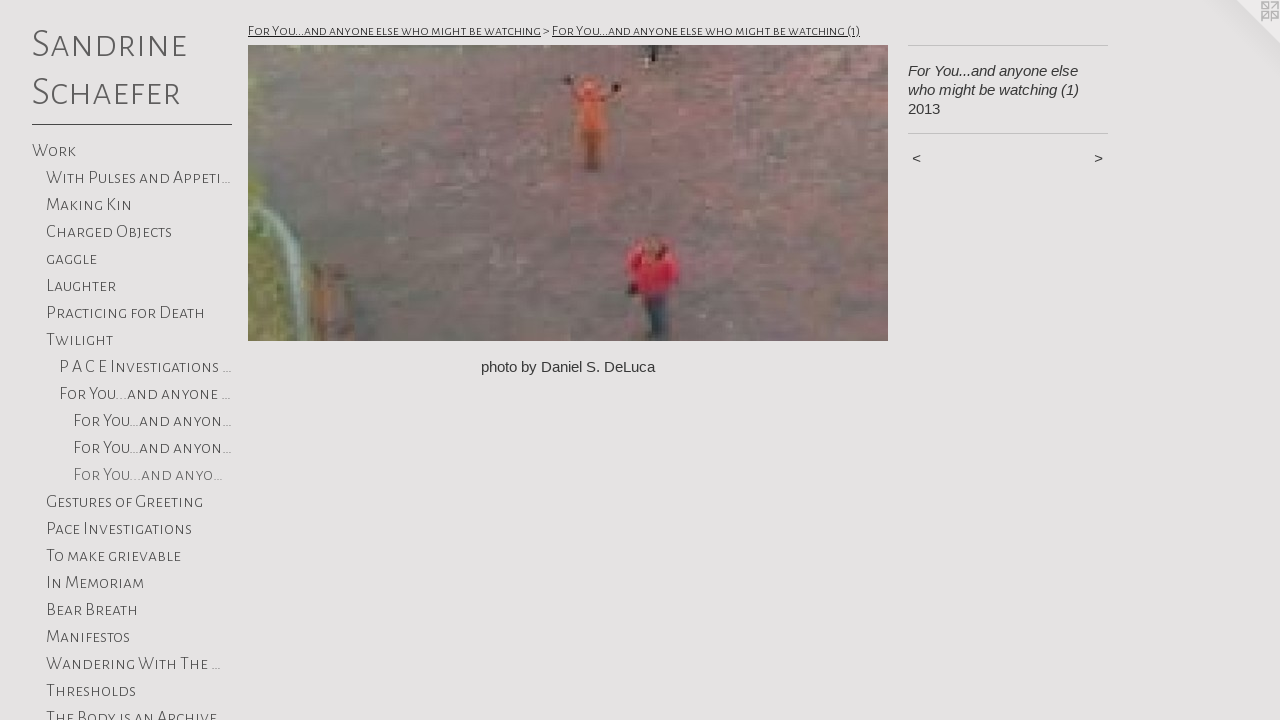

--- FILE ---
content_type: text/html;charset=utf-8
request_url: https://sandrineschaefer.com/artwork/3424471-For%20You...and%20anyone%20else%20who%20might%20be%20watching%20%281%29.html
body_size: 7693
content:
<!doctype html><html class="no-js a-image mobile-title-align--center has-mobile-menu-icon--left p-artwork has-page-nav l-bricks mobile-menu-align--center has-wall-text "><head><meta charset="utf-8" /><meta content="IE=edge" http-equiv="X-UA-Compatible" /><meta http-equiv="X-OPP-Site-Id" content="4193" /><meta http-equiv="X-OPP-Revision" content="6265" /><meta http-equiv="X-OPP-Locke-Environment" content="production" /><meta http-equiv="X-OPP-Locke-Release" content="v0.0.141" /><title>Sandrine Schaefer</title><link rel="canonical" href="https://sandrineschaefer.com/artwork/3424471-For%20You%2e%2e%2eand%20anyone%20else%20who%20might%20be%20watching%20%281%29.html" /><meta content="website" property="og:type" /><meta property="og:url" content="https://sandrineschaefer.com/artwork/3424471-For%20You%2e%2e%2eand%20anyone%20else%20who%20might%20be%20watching%20%281%29.html" /><meta property="og:title" content="For You...and anyone else who might be watching (1)" /><meta content="width=device-width, initial-scale=1" name="viewport" /><link type="text/css" rel="stylesheet" href="//cdnjs.cloudflare.com/ajax/libs/normalize/3.0.2/normalize.min.css" /><link type="text/css" rel="stylesheet" media="only all" href="//maxcdn.bootstrapcdn.com/font-awesome/4.3.0/css/font-awesome.min.css" /><link type="text/css" rel="stylesheet" media="not all and (min-device-width: 600px) and (min-device-height: 600px)" href="/release/locke/production/v0.0.141/css/small.css" /><link type="text/css" rel="stylesheet" media="only all and (min-device-width: 600px) and (min-device-height: 600px)" href="/release/locke/production/v0.0.141/css/large-bricks.css" /><link type="text/css" rel="stylesheet" media="not all and (min-device-width: 600px) and (min-device-height: 600px)" href="/r17664306290000006265/css/small-site.css" /><link type="text/css" rel="stylesheet" media="only all and (min-device-width: 600px) and (min-device-height: 600px)" href="/r17664306290000006265/css/large-site.css" /><link type="text/css" rel="stylesheet" media="only all and (min-device-width: 600px) and (min-device-height: 600px)" href="//fonts.googleapis.com/css?family=Alegreya+Sans+SC:300" /><link type="text/css" rel="stylesheet" media="not all and (min-device-width: 600px) and (min-device-height: 600px)" href="//fonts.googleapis.com/css?family=Alegreya+Sans+SC:300&amp;text=MENUHomeWrkpcing%20%7CPstaRvwulThSdf" /><script>window.OPP = window.OPP || {};
OPP.modernMQ = 'only all';
OPP.smallMQ = 'not all and (min-device-width: 600px) and (min-device-height: 600px)';
OPP.largeMQ = 'only all and (min-device-width: 600px) and (min-device-height: 600px)';
OPP.downURI = '/x/1/9/3/4193/.down';
OPP.gracePeriodURI = '/x/1/9/3/4193/.grace_period';
OPP.imgL = function (img) {
  !window.lazySizes && img.onerror();
};
OPP.imgE = function (img) {
  img.onerror = img.onload = null;
  img.src = img.getAttribute('data-src');
  //img.srcset = img.getAttribute('data-srcset');
};</script><script src="/release/locke/production/v0.0.141/js/modernizr.js"></script><script src="/release/locke/production/v0.0.141/js/masonry.js"></script><script src="/release/locke/production/v0.0.141/js/respimage.js"></script><script src="/release/locke/production/v0.0.141/js/ls.aspectratio.js"></script><script src="/release/locke/production/v0.0.141/js/lazysizes.js"></script><script src="/release/locke/production/v0.0.141/js/large.js"></script><script src="/release/locke/production/v0.0.141/js/hammer.js"></script><script>if (!Modernizr.mq('only all')) { document.write('<link type="text/css" rel="stylesheet" href="/release/locke/production/v0.0.141/css/minimal.css">') }</script><style>.media-max-width {
  display: block;
}

@media (min-height: 348px) {

  .media-max-width {
    max-width: 640.0px;
  }

}

@media (max-height: 348px) {

  .media-max-width {
    max-width: 183.7837837837838vh;
  }

}</style><script>(function(i,s,o,g,r,a,m){i['GoogleAnalyticsObject']=r;i[r]=i[r]||function(){
(i[r].q=i[r].q||[]).push(arguments)},i[r].l=1*new Date();a=s.createElement(o),
m=s.getElementsByTagName(o)[0];a.async=1;a.src=g;m.parentNode.insertBefore(a,m)
})(window,document,'script','//www.google-analytics.com/analytics.js','ga');
ga('create', 'UA-19063741-1', 'auto');
ga('send', 'pageview');</script></head><body><header id="header"><a class=" site-title" href="/home.html"><span class=" site-title-text u-break-word">Sandrine Schaefer</span><div class=" site-title-media"></div></a><a id="mobile-menu-icon" class="mobile-menu-icon hidden--no-js hidden--large"><svg viewBox="0 0 21 16" width="21" height="16" fill="currentColor"><rect x="0" y="0" width="21" height="2" rx="0"></rect><rect x="0" y="7" width="21" height="2" rx="0"></rect><rect x="0" y="14" width="21" height="2" rx="0"></rect></svg></a></header><nav class=" hidden--large"><ul class=" site-nav"><li class="nav-item nav-home "><a class="nav-link " href="/home.html">Home</a></li><li class="d0 nav-divider hidden--small"></li><li class="nav-item expanded nav-museum "><a class="nav-link " href="/section/28225.html">Work</a><ul><li class="nav-gallery nav-item expanded "><a class="nav-link " href="/section/545370-With%20Pulses%20and%20Appetites.html">With Pulses and Appetites</a></li><li class="nav-item expanded nav-museum "><a class="nav-link " href="/section/530196-Making%20Kin.html">Making Kin</a><ul><li class="nav-item nav-museum "><a class="nav-link " href="/section/515695-Wombed%20Ones.html">Wombed Ones</a><ul><li class="nav-gallery nav-item "><a class="nav-link " href="/artwork/5068568-Wombed%20Ones.html">Wombed Ones</a></li><li class="nav-gallery nav-item "><a class="nav-link " href="/section/517943-manifesto.html">manifesto</a></li></ul></li><li class="nav-item nav-museum "><a class="nav-link " href="/section/530197-Drift.html">Drift</a><ul><li class="nav-gallery nav-item "><a class="nav-link " href="/artwork/5257816-Drift.html">Drift</a></li><li class="nav-gallery nav-item "><a class="nav-link " href="/section/530198-manifesto.html">manifesto</a></li></ul></li><li class="nav-item nav-museum "><a class="nav-link " href="/section/530200-Hens.html">Hens</a><ul><li class="nav-gallery nav-item "><a class="nav-link " href="/artwork/5257826-Hens.html">Hens</a></li><li class="nav-gallery nav-item "><a class="nav-link " href="/section/530203-manifesto.html">manifesto</a></li></ul></li></ul></li><li class="nav-item expanded nav-museum "><a class="nav-link " href="/section/483718-Charged%20Objects.html">Charged Objects</a><ul><li class="nav-item nav-museum "><a class="nav-link " href="/section/544303-Domestic%20Field%20Studies.html">Domestic Field Studies</a><ul><li class="nav-gallery nav-item "><a class="nav-link " href="/section/544304-Reed%20%2b%20Root.html">Reed + Root</a></li><li class="nav-gallery nav-item "><a class="nav-link " href="/section/544301-Tongue%20%2b%20Tether.html">Tongue + Tether</a></li><li class="nav-gallery nav-item "><a class="nav-link " href="/section/544302-Wing%20%2b%20Weight.html">Wing + Weight</a></li><li class="nav-gallery nav-item "><a class="nav-link " href="/section/545544-Shop.html">Shop</a></li></ul></li><li class="nav-gallery nav-item "><a class="nav-link " href="/section/483719-Displaced%2fDisplay%20%28No%2e%202%29%20.html">Displaced/Display (No. 2) </a></li><li class="nav-gallery nav-item "><a class="nav-link " href="/section/453157-Displaced%2fDisplay%20%28No%2e%201%29.html">Displaced/Display (No. 1)</a></li><li class="nav-gallery nav-item "><a class="nav-link " href="/section/250689-Anthropomorphic%20Exercises.html">Anthropomorphic Exercises</a></li></ul></li><li class="nav-item expanded nav-museum "><a class="nav-link " href="/section/483770-gaggle.html">gaggle
</a><ul><li class="nav-item nav-museum "><a class="nav-link " href="/section/498237-Live%20Actions.html">Live Actions</a><ul><li class="nav-item nav-museum "><a class="nav-link " href="/section/531012-stretch%20arms%20to%20understand%20wingspan.html">stretch arms to understand wingspan</a><ul><li class="nav-gallery nav-item "><a class="nav-link " href="/section/533482-performance%20.html">performance </a></li><li class="nav-gallery nav-item "><a class="nav-link " href="/section/533481-Installation.html">Installation</a></li></ul></li><li class="nav-gallery nav-item "><a class="nav-link " href="/section/474737-gaggle%20no%2e%201.html">gaggle no. 1</a></li><li class="nav-gallery nav-item "><a class="nav-link " href="/artwork/4725532-Goose%20in%20the%20River.html">More Live Actions</a></li></ul></li><li class="nav-item nav-museum "><a class="nav-link " href="/section/483335-decoys.html">decoys</a><ul><li class="nav-gallery nav-item "><a class="nav-link " href="/section/498206-Beloved.html">Beloved</a></li><li class="nav-gallery nav-item "><a class="nav-link " href="/section/498233-%22Repeat%20to%20Amplify%21%22.html">"Repeat to Amplify!"</a></li><li class="nav-gallery nav-item "><a class="nav-link " href="/section/498209-In%20Loving%20Memory%20.html">In Loving Memory </a></li><li class="nav-gallery nav-item "><a class="nav-link " href="/section/498208-a%20very%20fine%20gander.html">a very fine gander</a></li><li class="nav-gallery nav-item "><a class="nav-link " href="/section/498194-Anniversary%20.html">Anniversary </a></li><li class="nav-gallery nav-item "><a class="nav-link " href="/section/493816-Holda%e2%80%99s%20Gander%20.html">Holda’s Gander 
</a></li><li class="nav-gallery nav-item "><a class="nav-link " href="/section/491141-goose%20decoy%20no%2e%201.html">goose decoy no. 1</a></li><li class="nav-gallery nav-item "><a class="nav-link " href="/artwork/4720320-Pes%20anserinus%20%28goose%20foot%29%20.html">more decoys</a></li></ul></li><li class="nav-item nav-museum "><a class="nav-link " href="/section/485667-walks%20.html">walks </a><ul><li class="nav-gallery nav-item "><a class="nav-link " href="/section/485668-gaggle%20walk%20no%2e%201%20.html">gaggle walk no. 1 </a></li><li class="nav-gallery nav-item "><a class="nav-link " href="/section/485746-gaggle%20walk%20no%2e%202%20.html">gaggle walk no. 2 </a></li></ul></li><li class="nav-item nav-museum "><a class="nav-link " href="/section/485669-goose%20studies%20%28on%20paper%29.html">goose studies (on paper)</a><ul><li class="nav-gallery nav-item "><a class="nav-link " href="/section/510413-Molt.html">Molt</a></li><li class="nav-gallery nav-item "><a class="nav-link " href="/section/507078-group%20dynamics.html">group dynamics</a></li><li class="nav-gallery nav-item "><a class="nav-link " href="/section/4856690000000.html">more goose studies (on paper)</a></li></ul></li><li class="nav-gallery nav-item "><a class="nav-link " href="/section/516012-gaggle%20exhibition.html">gaggle exhibition</a></li></ul></li><li class="nav-item expanded nav-museum "><a class="nav-link " href="/section/515736-Laughter.html">Laughter</a><ul><li class="nav-gallery nav-item "><a class="nav-link " href="/section/491142-cackling%20lovers.html">cackling lovers</a></li><li class="nav-item nav-museum "><a class="nav-link " href="/section/440145-Pace%20Investigations%20No%2e%204.html">Pace Investigations No. 4</a><ul><li class="nav-gallery nav-item "><a class="nav-link " href="/section/440157-Performance%20Documentation.html">Performance Documentation</a></li><li class="nav-gallery nav-item "><a class="nav-link " href="/artwork/4065450-Pace%20Investigations%20No%2e%204%20-%2007%2e16%2e16.html">Installation shots</a></li></ul></li><li class="nav-item nav-museum "><a class="nav-link " href="/section/430469-Pace%20Investigations%20No%2e2.html">Pace Investigations No.2</a><ul><li class="nav-item nav-museum "><a class="nav-link " href="/section/430472-Scores.html">Scores</a><ul><li class="nav-item nav-museum "><a class="nav-link " href="/section/430474-Cycle%201%20-%2012%3a00pm-4%3a00pm.html">Cycle 1 - 12:00pm-4:00pm</a><ul><li class="nav-gallery nav-item "><a class="nav-link " href="/section/434210-Leah%20Gallant.html">Leah Gallant</a></li><li class="nav-gallery nav-item "><a class="nav-link " href="/section/434209-Ian%20Skalky.html">Ian Skalky</a></li></ul></li><li class="nav-gallery nav-item "><a class="nav-link " href="/section/430475-Cycle%202%20-%204%3a00pm-6%3a00pm.html">Cycle 2 - 4:00pm-6:00pm</a></li><li class="nav-gallery nav-item "><a class="nav-link " href="/section/430476-Cycle%203%20-%20%206%3a00pm-7%3a00pm.html">Cycle 3 -  6:00pm-7:00pm</a></li><li class="nav-gallery nav-item "><a class="nav-link " href="/section/430477-Cycle%204%20-%207%3a00pm-7%3a30pm.html">Cycle 4 - 7:00pm-7:30pm</a></li><li class="nav-gallery nav-item "><a class="nav-link " href="/artwork/3939579-Jane%20Wang.html">Cycle 5 - 7:30pm - 7:45pm</a></li><li class="nav-gallery nav-item "><a class="nav-link " href="/section/430479-Cycle%206%20-%207%3a45pm%20-%207%3a53pm.html">Cycle 6 - 7:45pm - 7:53pm</a></li><li class="nav-gallery nav-item "><a class="nav-link " href="/artwork/3940840-Michelle%20Bentsman.html">Cycle 7 - 7:53pm - 7:57pm</a></li><li class="nav-gallery nav-item "><a class="nav-link " href="/artwork/3940838-Aaron%20Finbloom.html">Cycle 8 - 7:57pm - 7:59pm</a></li><li class="nav-gallery nav-item "><a class="nav-link " href="/artwork/3974969-Daniel%20DeLuca%20%22Create%20a%20Temporal%20Anomaly%22.html">More Scores</a></li></ul></li><li class="nav-gallery nav-item "><a class="nav-link " href="/section/4304690000000.html">More Pace Investigations No.2</a></li></ul></li><li class="nav-gallery nav-item "><a class="nav-link " href="/artwork/5065756-Laughing%20Meditation.html">More Laughter</a></li></ul></li><li class="nav-gallery nav-item expanded "><a class="nav-link " href="/section/515694-Practicing%20for%20Death.html">Practicing for Death</a></li><li class="nav-item expanded nav-museum "><a class="nav-link " href="/section/483775-Twilight.html">Twilight</a><ul><li class="nav-item expanded nav-museum "><a class="nav-link " href="/section/457139-P%20A%20C%20E%20%20Investigations%20No%2e6.html">P A C E  Investigations No.6</a><ul><li class="nav-item nav-museum "><a class="nav-link " href="/section/469086-Pace%20Investigations%20No%2e%206%2e%204%20%28Summer%202018%29.html">Pace Investigations No. 6. 4 (Summer 2018)</a><ul><li class="nav-gallery nav-item "><a class="nav-link " href="/section/469087-Dawn.html">Dawn</a></li><li class="nav-gallery nav-item "><a class="nav-link " href="/section/469089-Dusk.html">Dusk
</a></li></ul></li><li class="nav-item nav-museum "><a class="nav-link " href="/section/465589-Pace%20Investigations%20No%2e%206%2e3%20%28Spring%202018%29.html">Pace Investigations No. 6.3 (Spring 2018)</a><ul><li class="nav-gallery nav-item "><a class="nav-link " href="/section/465591-Dawn.html">Dawn</a></li><li class="nav-gallery nav-item "><a class="nav-link " href="/section/465593-Dusk.html">Dusk</a></li></ul></li><li class="nav-item nav-museum "><a class="nav-link " href="/section/460995-Pace%20Investigations%20No%2e%206%2e2%20%28Winter%202017%29.html">Pace Investigations No. 6.2 (Winter 2017)</a><ul><li class="nav-gallery nav-item "><a class="nav-link " href="/section/462396-Dawn.html">Dawn</a></li><li class="nav-gallery nav-item "><a class="nav-link " href="/section/462397-Dusk.html">Dusk</a></li></ul></li><li class="nav-item nav-museum "><a class="nav-link " href="/section/457140-Pace%20Investigations%20No%2e%206%2e1%20%28Autumn%202017%29%20%20.html">Pace Investigations No. 6.1 (Autumn 2017)  </a><ul><li class="nav-gallery nav-item "><a class="nav-link " href="/section/457142-Dawn.html">Dawn</a></li><li class="nav-gallery nav-item "><a class="nav-link " href="/section/457141-Dusk.html">Dusk</a></li></ul></li><li class="nav-gallery nav-item "><a class="nav-link " href="/section/459188-Hidden%20Cameras.html">Hidden Cameras</a></li><li class="nav-gallery nav-item "><a class="nav-link " href="/artwork/4331494-Time%20Structure.html">Time Structure</a></li></ul></li><li class="nav-item expanded nav-museum "><a class="nav-link " href="/section/387207-For%20You%2e%2e%2eand%20anyone%20else%20who%20might%20be%20watching.html">For You...and anyone else who might be watching</a><ul><li class="nav-gallery nav-item expanded "><a class="nav-link " href="/section/407265-For%20You%e2%80%a6and%20anyone%20else%20who%20might%20be%20watching%20%28body%20time%2fmechanical%20time%29.html">For You…and anyone else who might be watching (body time/mechanical time)</a></li><li class="nav-gallery nav-item expanded "><a class="nav-link " href="/section/387268-For%20You%e2%80%a6and%20anyone%20else%20who%20might%20be%20watching%20%282%29%20.html">For You…and anyone else who might be watching (2) </a></li><li class="nav-gallery nav-item expanded "><a class="selected nav-link " href="/section/387208-For%20You%2e%2e%2eand%20anyone%20else%20who%20might%20be%20watching%20%281%29.html">For You...and anyone else who might be watching (1)</a></li></ul></li></ul></li><li class="nav-item expanded nav-museum "><a class="nav-link " href="/section/511489-Gestures%20of%20Greeting.html">Gestures of Greeting</a><ul><li class="nav-gallery nav-item "><a class="nav-link " href="/section/512025-Gestures%20of%20Greeting%20No%2e%203%20%28aquatic%29.html">Gestures of Greeting No. 3 (aquatic)</a></li><li class="nav-gallery nav-item "><a class="nav-link " href="/section/511637-Gestures%20of%20Greeting%20No%2e%202%20%28aerial%29.html">Gestures of Greeting No. 2 (aerial)</a></li><li class="nav-gallery nav-item "><a class="nav-link " href="/section/511490-Gestures%20of%20Greeting%20No%2e%201%20%28terrestrial%29.html">Gestures of Greeting No. 1 (terrestrial)</a></li><li class="nav-gallery nav-item "><a class="nav-link " href="/artwork/5017033-Coastal%20Now%20Feature.html">More Gestures of Greeting</a></li></ul></li><li class="nav-item expanded nav-museum "><a class="nav-link " href="/section/483776-Pace%20Investigations.html">Pace Investigations
</a><ul><li class="nav-gallery nav-item "><a class="nav-link " href="/section/527902-Pace%20Investigations%20No%2e%2013.html">Pace Investigations No. 13</a></li><li class="nav-gallery nav-item "><a class="nav-link " href="/section/493330-Pace%20Investigations%20No%2e%2011.html">Pace Investigations No. 11</a></li><li class="nav-gallery nav-item "><a class="nav-link " href="/section/493228-Pace%20Investigations%20No%2e%2010.html">Pace Investigations No. 10</a></li><li class="nav-gallery nav-item "><a class="nav-link " href="/section/483783-Pace%20Investigation%20No%2e%209.html">Pace Investigation No. 9</a></li><li class="nav-gallery nav-item "><a class="nav-link " href="/section/458346-Pace%20Investigations%20No%2e%207.html">Pace Investigations No. 7</a></li><li class="nav-gallery nav-item "><a class="nav-link " href="/section/434949-Pace%20Investigations%20No%2e%203.html">Pace Investigations No. 3</a></li></ul></li><li class="nav-item expanded nav-museum "><a class="nav-link " href="/section/507079-To%20make%20grievable.html">To make grievable</a><ul><li class="nav-gallery nav-item "><a class="nav-link " href="/section/510315-To%20make%20Grievable%20%28The%20Momentary%29.html">To make Grievable (The Momentary)</a></li><li class="nav-gallery nav-item "><a class="nav-link " href="/section/510342-Invisible%20Life.html">Invisible Life</a></li></ul></li><li class="nav-item expanded nav-museum "><a class="nav-link " href="/section/485093-In%20Memoriam.html">In Memoriam</a><ul><li class="nav-item nav-museum "><a class="nav-link " href="/section/395175-This%20is%20an%20Archive%20of%2e%2e%2eGrace%20Space.html">This is an Archive of...
Grace Space</a><ul><li class="nav-gallery nav-item "><a class="nav-link " href="/section/395532-Lensless%20Images.html">Lensless Images</a></li><li class="nav-gallery nav-item "><a class="nav-link " href="/section/3951750000000.html">More This is an Archive of...
Grace Space</a></li></ul></li><li class="nav-gallery nav-item "><a class="nav-link " href="/section/430470-Pace%20Investigations%20No%2e%201.html">Pace Investigations No. 1</a></li><li class="nav-gallery nav-item "><a class="nav-link " href="/artwork/3703133-Resting%20Place%20%28for%20Bob%29.html">Resting Place</a></li><li class="nav-gallery nav-item "><a class="nav-link " href="/section/28231-Bones.html">Bones</a></li></ul></li><li class="nav-item expanded nav-museum "><a class="nav-link " href="/section/483774-Bear%20Breath.html">Bear Breath</a><ul><li class="nav-item nav-museum "><a class="nav-link " href="/section/455830-Torpor%20%28Pace%20Investigations%20No%2e5%29.html">Torpor (Pace Investigations No.5)</a><ul><li class="nav-gallery nav-item "><a class="nav-link " href="/section/455943-Dawn.html">Dawn</a></li><li class="nav-gallery nav-item "><a class="nav-link " href="/section/455944-Dusk.html">Dusk</a></li><li class="nav-gallery nav-item "><a class="nav-link " href="/section/455969-Research.html">Research</a></li></ul></li></ul></li><li class="nav-item expanded nav-museum "><a class="nav-link " href="/section/440156-Manifestos.html">Manifestos</a><ul><li class="nav-gallery nav-item "><a class="nav-link " href="/section/483032-How%20to%20%28can%20I%3f%29%20offer%20a%20NON-ANTHROPOCENTRIC%20point%20of%20view%20when%20I%20myself%2c%20am%20human%20-%20a%20manifesto.html">How to (can I?) offer a NON-ANTHROPOCENTRIC point of view when I myself, am human - a manifesto</a></li><li class="nav-gallery nav-item "><a class="nav-link " href="/section/291924-An%20Evolving%20Manifesto%20on%20Time%20%282014%20-%20present%29.html">An Evolving Manifesto on Time (2014 - present)</a></li><li class="nav-gallery nav-item "><a class="nav-link " href="/artwork/4065561-glossary%20of%20TERMS%2fVALUES.html">More Manifestos</a></li></ul></li><li class="nav-item expanded nav-museum "><a class="nav-link " href="/section/415634-Wandering%20With%20The%20Horizon%20.html">Wandering With The Horizon </a><ul><li class="nav-gallery nav-item "><a class="nav-link " href="/section/415635-No%2e%201%20%7c%20Acclimating%20to%20Horizontal%20Movement.html">No. 1 | Acclimating to Horizontal Movement</a></li><li class="nav-gallery nav-item "><a class="nav-link " href="/section/415636-No%2e%202%20%7c%20Investigations%20in%20Wandering.html">No. 2 | Investigations in Wandering</a></li><li class="nav-gallery nav-item "><a class="nav-link " href="/section/432993-No%2e%203%20%7c%20Experiencing%20the%20Periphery.html">No. 3 | Experiencing the Periphery</a></li><li class="nav-gallery nav-item "><a class="nav-link " href="/section/432999-No%2e%204%20%7c%20Exercises%20in%20Proximity%20%e2%80%93%20See%2fSea.html">No. 4 | Exercises in Proximity – See/Sea</a></li><li class="nav-gallery nav-item "><a class="nav-link " href="/section/433009-No%2e%205%20%7c%20Exercises%20in%20Archiving%20%e2%80%93%20Giving%2fLeaving.html">No. 5 | Exercises in Archiving – Giving/Leaving</a></li><li class="nav-gallery nav-item "><a class="nav-link " href="/artwork/3971788-Wandering%20With%20The%20Horizon%20-%20Sound%20Traces%20.html">More Wandering With The Horizon </a></li></ul></li><li class="nav-item expanded nav-museum "><a class="nav-link " href="/section/483769-Thresholds%20.html">Thresholds </a><ul><li class="nav-gallery nav-item "><a class="nav-link " href="/section/452593-ESCALATE%2f%20DE-ESCALATE.html">ESCALATE/ DE-ESCALATE</a></li><li class="nav-gallery nav-item "><a class="nav-link " href="/section/444874-Wait%2fWeight.html">Wait/Weight</a></li><li class="nav-gallery nav-item "><a class="nav-link " href="/section/452465-A%20Gesture%20of%20Greeting%20.html">A Gesture of Greeting </a></li><li class="nav-gallery nav-item "><a class="nav-link " href="/section/407267-Summoning%20the%20Ghost%20of%20Bas%20Jan%20Ader.html">Summoning the Ghost of Bas Jan Ader</a></li><li class="nav-gallery nav-item "><a class="nav-link " href="/artwork/3661834-Suspended%20in%20Freefall%20%28time%20as%20a%20circle%29.html">
Suspended in Freefall (time as a circle)</a></li><li class="nav-gallery nav-item "><a class="nav-link " href="/section/267301-Moving%20Matter%20%28an%20attempt%20to%20meet%20in%20the%20astral%20plane%29.html">Moving Matter (an attempt to meet in the astral plane)</a></li></ul></li><li class="nav-item expanded nav-museum "><a class="nav-link " href="/section/483771-The%20Body%20is%20an%20Archive.html">The Body is an Archive</a><ul><li class="nav-gallery nav-item "><a class="nav-link " href="/section/407210-Action%20Transfers%20%7c%20Flesh%20Archive.html">Action Transfers | Flesh Archive</a></li><li class="nav-item nav-museum "><a class="nav-link " href="/section/395173-This%20is%20an%20Archive%20of%2e%2e%2e.html">This is an Archive of...</a><ul><li class="nav-gallery nav-item "><a class="nav-link " href="/section/407263-This%20is%20an%20Archive%20of%2e%2e%2eRapid%20Pulse%202013.html">This is an Archive of...
Rapid Pulse 2013</a></li><li class="nav-gallery nav-item "><a class="nav-link " href="/section/287137-Sandrine%20Schaefer%20%2b%20Philip%20FryerFalse%20Summit%20%28phase%202%29.html">Sandrine Schaefer + Philip Fryer
False Summit (phase 2)</a></li></ul></li></ul></li><li class="nav-item expanded nav-museum "><a class="nav-link " href="/section/483772-Collaborations.html">Collaborations
</a><ul><li class="nav-item nav-museum "><a class="nav-link " href="/section/526530-With%20Jeremy.html">With Jeremy</a><ul><li class="nav-gallery nav-item "><a class="nav-link " href="/section/526531-Wade.html">Wade</a></li></ul></li><li class="nav-gallery nav-item "><a class="nav-link " href="/section/510343-INVERSE%202021%20.html">INVERSE 2021 </a></li><li class="nav-gallery nav-item "><a class="nav-link " href="/section/491002-HOUR.html">HOUR</a></li><li class="nav-item nav-museum "><a class="nav-link " href="/section/267294-With%20Philip%20.html">With Philip </a><ul><li class="nav-gallery nav-item "><a class="nav-link " href="/section/367910-Untitled%20View.html">Untitled View</a></li><li class="nav-gallery nav-item "><a class="nav-link " href="/section/287130-False%20Summit%20.html">False Summit </a></li><li class="nav-gallery nav-item "><a class="nav-link " href="/section/28234-The%20Cicada%20Project.html">The Cicada Project</a></li><li class="nav-gallery nav-item "><a class="nav-link " href="/section/56831-Too%20Soon%2e%20Too%20Late%2e.html">Too Soon. Too Late.</a></li><li class="nav-gallery nav-item "><a class="nav-link " href="/section/73821-Congratulations%20on%20Your%20Empire%21.html">Congratulations on Your Empire!</a></li><li class="nav-gallery nav-item "><a class="nav-link " href="/section/73823-Gifting.html">Gifting</a></li></ul></li></ul></li><li class="nav-gallery nav-item expanded "><a class="nav-link " href="/section/434955-Simple%20Relations.html">Simple Relations</a></li><li class="nav-item expanded nav-museum "><a class="nav-link " href="/section/483773-Pattern%20Disruption.html">Pattern Disruption</a><ul><li class="nav-item nav-museum "><a class="nav-link " href="/section/112292-Adventures%20in%20Being%20%28Small%29.html">Adventures in Being (Small)</a><ul><li class="nav-gallery nav-item "><a class="nav-link " href="/section/367323-2011.html">2011</a></li><li class="nav-item nav-museum "><a class="nav-link " href="/section/367322-2010.html">2010</a><ul><li class="nav-gallery nav-item "><a class="nav-link " href="/section/202025-Adventures%20in%20Being%20%28small%29%20US%20tour.html">Adventures in Being (small) US tour</a></li><li class="nav-gallery nav-item "><a class="nav-link " href="/section/3673220000000.html">More 2010</a></li></ul></li><li class="nav-gallery nav-item "><a class="nav-link " href="/section/367321-2009.html">2009</a></li></ul></li><li class="nav-item nav-museum "><a class="nav-link " href="/section/387172-Mirror%20Stage.html">Mirror Stage</a><ul><li class="nav-gallery nav-item "><a class="nav-link " href="/section/390528-Mirror%20Stage%20II.html">Mirror Stage II</a></li><li class="nav-gallery nav-item "><a class="nav-link " href="/section/390527-Mirror%20Stage%20I.html">Mirror Stage I</a></li></ul></li><li class="nav-gallery nav-item "><a class="nav-link " href="/section/267501-Transmogrify.html">Transmogrify</a></li><li class="nav-gallery nav-item "><a class="nav-link " href="/section/65631-Survival%20of%20the%20Fittest.html">Survival of the Fittest</a></li></ul></li><li class="nav-item expanded nav-museum "><a class="nav-link " href="/section/363173-Merging%20Contexts.html">Merging Contexts</a><ul><li class="nav-gallery nav-item "><a class="nav-link " href="/artwork/5181412-Flesh%20Entropy.html">Flesh Entropy</a></li><li class="nav-gallery nav-item "><a class="nav-link " href="/section/371496-Out%20of%20Reach%20%28second%20skin%20v%2e2%29.html">Out of Reach (second skin v.2)</a></li><li class="nav-gallery nav-item "><a class="nav-link " href="/section/363168-Land%20of%20Milk%20and%20Honey.html">Land of Milk and Honey</a></li><li class="nav-gallery nav-item "><a class="nav-link " href="/section/368341-Halved.html">Halved</a></li><li class="nav-gallery nav-item "><a class="nav-link " href="/artwork/2695913-Ambulation.html">Ambulation</a></li><li class="nav-gallery nav-item "><a class="nav-link " href="/artwork/3160725-Second%20Skin.html">More Merging Contexts</a></li></ul></li><li class="nav-gallery nav-item expanded "><a class="nav-link " href="/section/291925-Sun%20Rituals%20%7c%20Being%20%28small%29.html">Sun Rituals | Being (small)</a></li><li class="nav-item expanded nav-museum "><a class="nav-link " href="/section/363176-miraculously%20mundane.html">miraculously mundane</a><ul><li class="nav-gallery nav-item "><a class="nav-link " href="/section/319383-Listening%20to%20the%20Earth.html">Listening to the Earth</a></li><li class="nav-gallery nav-item "><a class="nav-link " href="/section/3631760000000.html">more miraculously mundane</a></li></ul></li></ul></li><li class="nav-news nav-item "><a class="nav-link " href="/news.html">Upcoming | Press</a></li><li class="nav-item nav-contact "><a class="nav-link " href="/contact.html">contact</a></li><li class="nav-item nav-pdf2 "><a target="_blank" class="nav-link " href="//img-cache.oppcdn.com/fixed/4193/assets/FAIIUb1Lm5yWKfWL.pdf">Reviews</a></li><li class="nav-item nav-outside2 "><a target="_blank" class="nav-link " href="http://www.sandrineschaefercuratorial.com">curatorial</a></li><li class="nav-outside1 nav-item "><a target="_blank" class="nav-link " href="http://www.sandrineschaefercuratorial.com/new-index/">writing</a></li><li class="nav-outside4 nav-item "><a target="_blank" class="nav-link " href="http://www.sandrineschaefercuratorial.com/teaching">Teaching</a></li><li class="nav-pdf3 nav-item "><a target="_blank" class="nav-link " href="//img-cache.oppcdn.com/fixed/4193/assets/Wzsb7Z0Xi4YGRgTs.pdf">skein</a></li></ul></nav><div class=" content"><nav class=" hidden--small" id="nav"><header><a class=" site-title" href="/home.html"><span class=" site-title-text u-break-word">Sandrine Schaefer</span><div class=" site-title-media"></div></a></header><ul class=" site-nav"><li class="nav-item nav-home "><a class="nav-link " href="/home.html">Home</a></li><li class="d0 nav-divider hidden--small"></li><li class="nav-item expanded nav-museum "><a class="nav-link " href="/section/28225.html">Work</a><ul><li class="nav-gallery nav-item expanded "><a class="nav-link " href="/section/545370-With%20Pulses%20and%20Appetites.html">With Pulses and Appetites</a></li><li class="nav-item expanded nav-museum "><a class="nav-link " href="/section/530196-Making%20Kin.html">Making Kin</a><ul><li class="nav-item nav-museum "><a class="nav-link " href="/section/515695-Wombed%20Ones.html">Wombed Ones</a><ul><li class="nav-gallery nav-item "><a class="nav-link " href="/artwork/5068568-Wombed%20Ones.html">Wombed Ones</a></li><li class="nav-gallery nav-item "><a class="nav-link " href="/section/517943-manifesto.html">manifesto</a></li></ul></li><li class="nav-item nav-museum "><a class="nav-link " href="/section/530197-Drift.html">Drift</a><ul><li class="nav-gallery nav-item "><a class="nav-link " href="/artwork/5257816-Drift.html">Drift</a></li><li class="nav-gallery nav-item "><a class="nav-link " href="/section/530198-manifesto.html">manifesto</a></li></ul></li><li class="nav-item nav-museum "><a class="nav-link " href="/section/530200-Hens.html">Hens</a><ul><li class="nav-gallery nav-item "><a class="nav-link " href="/artwork/5257826-Hens.html">Hens</a></li><li class="nav-gallery nav-item "><a class="nav-link " href="/section/530203-manifesto.html">manifesto</a></li></ul></li></ul></li><li class="nav-item expanded nav-museum "><a class="nav-link " href="/section/483718-Charged%20Objects.html">Charged Objects</a><ul><li class="nav-item nav-museum "><a class="nav-link " href="/section/544303-Domestic%20Field%20Studies.html">Domestic Field Studies</a><ul><li class="nav-gallery nav-item "><a class="nav-link " href="/section/544304-Reed%20%2b%20Root.html">Reed + Root</a></li><li class="nav-gallery nav-item "><a class="nav-link " href="/section/544301-Tongue%20%2b%20Tether.html">Tongue + Tether</a></li><li class="nav-gallery nav-item "><a class="nav-link " href="/section/544302-Wing%20%2b%20Weight.html">Wing + Weight</a></li><li class="nav-gallery nav-item "><a class="nav-link " href="/section/545544-Shop.html">Shop</a></li></ul></li><li class="nav-gallery nav-item "><a class="nav-link " href="/section/483719-Displaced%2fDisplay%20%28No%2e%202%29%20.html">Displaced/Display (No. 2) </a></li><li class="nav-gallery nav-item "><a class="nav-link " href="/section/453157-Displaced%2fDisplay%20%28No%2e%201%29.html">Displaced/Display (No. 1)</a></li><li class="nav-gallery nav-item "><a class="nav-link " href="/section/250689-Anthropomorphic%20Exercises.html">Anthropomorphic Exercises</a></li></ul></li><li class="nav-item expanded nav-museum "><a class="nav-link " href="/section/483770-gaggle.html">gaggle
</a><ul><li class="nav-item nav-museum "><a class="nav-link " href="/section/498237-Live%20Actions.html">Live Actions</a><ul><li class="nav-item nav-museum "><a class="nav-link " href="/section/531012-stretch%20arms%20to%20understand%20wingspan.html">stretch arms to understand wingspan</a><ul><li class="nav-gallery nav-item "><a class="nav-link " href="/section/533482-performance%20.html">performance </a></li><li class="nav-gallery nav-item "><a class="nav-link " href="/section/533481-Installation.html">Installation</a></li></ul></li><li class="nav-gallery nav-item "><a class="nav-link " href="/section/474737-gaggle%20no%2e%201.html">gaggle no. 1</a></li><li class="nav-gallery nav-item "><a class="nav-link " href="/artwork/4725532-Goose%20in%20the%20River.html">More Live Actions</a></li></ul></li><li class="nav-item nav-museum "><a class="nav-link " href="/section/483335-decoys.html">decoys</a><ul><li class="nav-gallery nav-item "><a class="nav-link " href="/section/498206-Beloved.html">Beloved</a></li><li class="nav-gallery nav-item "><a class="nav-link " href="/section/498233-%22Repeat%20to%20Amplify%21%22.html">"Repeat to Amplify!"</a></li><li class="nav-gallery nav-item "><a class="nav-link " href="/section/498209-In%20Loving%20Memory%20.html">In Loving Memory </a></li><li class="nav-gallery nav-item "><a class="nav-link " href="/section/498208-a%20very%20fine%20gander.html">a very fine gander</a></li><li class="nav-gallery nav-item "><a class="nav-link " href="/section/498194-Anniversary%20.html">Anniversary </a></li><li class="nav-gallery nav-item "><a class="nav-link " href="/section/493816-Holda%e2%80%99s%20Gander%20.html">Holda’s Gander 
</a></li><li class="nav-gallery nav-item "><a class="nav-link " href="/section/491141-goose%20decoy%20no%2e%201.html">goose decoy no. 1</a></li><li class="nav-gallery nav-item "><a class="nav-link " href="/artwork/4720320-Pes%20anserinus%20%28goose%20foot%29%20.html">more decoys</a></li></ul></li><li class="nav-item nav-museum "><a class="nav-link " href="/section/485667-walks%20.html">walks </a><ul><li class="nav-gallery nav-item "><a class="nav-link " href="/section/485668-gaggle%20walk%20no%2e%201%20.html">gaggle walk no. 1 </a></li><li class="nav-gallery nav-item "><a class="nav-link " href="/section/485746-gaggle%20walk%20no%2e%202%20.html">gaggle walk no. 2 </a></li></ul></li><li class="nav-item nav-museum "><a class="nav-link " href="/section/485669-goose%20studies%20%28on%20paper%29.html">goose studies (on paper)</a><ul><li class="nav-gallery nav-item "><a class="nav-link " href="/section/510413-Molt.html">Molt</a></li><li class="nav-gallery nav-item "><a class="nav-link " href="/section/507078-group%20dynamics.html">group dynamics</a></li><li class="nav-gallery nav-item "><a class="nav-link " href="/section/4856690000000.html">more goose studies (on paper)</a></li></ul></li><li class="nav-gallery nav-item "><a class="nav-link " href="/section/516012-gaggle%20exhibition.html">gaggle exhibition</a></li></ul></li><li class="nav-item expanded nav-museum "><a class="nav-link " href="/section/515736-Laughter.html">Laughter</a><ul><li class="nav-gallery nav-item "><a class="nav-link " href="/section/491142-cackling%20lovers.html">cackling lovers</a></li><li class="nav-item nav-museum "><a class="nav-link " href="/section/440145-Pace%20Investigations%20No%2e%204.html">Pace Investigations No. 4</a><ul><li class="nav-gallery nav-item "><a class="nav-link " href="/section/440157-Performance%20Documentation.html">Performance Documentation</a></li><li class="nav-gallery nav-item "><a class="nav-link " href="/artwork/4065450-Pace%20Investigations%20No%2e%204%20-%2007%2e16%2e16.html">Installation shots</a></li></ul></li><li class="nav-item nav-museum "><a class="nav-link " href="/section/430469-Pace%20Investigations%20No%2e2.html">Pace Investigations No.2</a><ul><li class="nav-item nav-museum "><a class="nav-link " href="/section/430472-Scores.html">Scores</a><ul><li class="nav-item nav-museum "><a class="nav-link " href="/section/430474-Cycle%201%20-%2012%3a00pm-4%3a00pm.html">Cycle 1 - 12:00pm-4:00pm</a><ul><li class="nav-gallery nav-item "><a class="nav-link " href="/section/434210-Leah%20Gallant.html">Leah Gallant</a></li><li class="nav-gallery nav-item "><a class="nav-link " href="/section/434209-Ian%20Skalky.html">Ian Skalky</a></li></ul></li><li class="nav-gallery nav-item "><a class="nav-link " href="/section/430475-Cycle%202%20-%204%3a00pm-6%3a00pm.html">Cycle 2 - 4:00pm-6:00pm</a></li><li class="nav-gallery nav-item "><a class="nav-link " href="/section/430476-Cycle%203%20-%20%206%3a00pm-7%3a00pm.html">Cycle 3 -  6:00pm-7:00pm</a></li><li class="nav-gallery nav-item "><a class="nav-link " href="/section/430477-Cycle%204%20-%207%3a00pm-7%3a30pm.html">Cycle 4 - 7:00pm-7:30pm</a></li><li class="nav-gallery nav-item "><a class="nav-link " href="/artwork/3939579-Jane%20Wang.html">Cycle 5 - 7:30pm - 7:45pm</a></li><li class="nav-gallery nav-item "><a class="nav-link " href="/section/430479-Cycle%206%20-%207%3a45pm%20-%207%3a53pm.html">Cycle 6 - 7:45pm - 7:53pm</a></li><li class="nav-gallery nav-item "><a class="nav-link " href="/artwork/3940840-Michelle%20Bentsman.html">Cycle 7 - 7:53pm - 7:57pm</a></li><li class="nav-gallery nav-item "><a class="nav-link " href="/artwork/3940838-Aaron%20Finbloom.html">Cycle 8 - 7:57pm - 7:59pm</a></li><li class="nav-gallery nav-item "><a class="nav-link " href="/artwork/3974969-Daniel%20DeLuca%20%22Create%20a%20Temporal%20Anomaly%22.html">More Scores</a></li></ul></li><li class="nav-gallery nav-item "><a class="nav-link " href="/section/4304690000000.html">More Pace Investigations No.2</a></li></ul></li><li class="nav-gallery nav-item "><a class="nav-link " href="/artwork/5065756-Laughing%20Meditation.html">More Laughter</a></li></ul></li><li class="nav-gallery nav-item expanded "><a class="nav-link " href="/section/515694-Practicing%20for%20Death.html">Practicing for Death</a></li><li class="nav-item expanded nav-museum "><a class="nav-link " href="/section/483775-Twilight.html">Twilight</a><ul><li class="nav-item expanded nav-museum "><a class="nav-link " href="/section/457139-P%20A%20C%20E%20%20Investigations%20No%2e6.html">P A C E  Investigations No.6</a><ul><li class="nav-item nav-museum "><a class="nav-link " href="/section/469086-Pace%20Investigations%20No%2e%206%2e%204%20%28Summer%202018%29.html">Pace Investigations No. 6. 4 (Summer 2018)</a><ul><li class="nav-gallery nav-item "><a class="nav-link " href="/section/469087-Dawn.html">Dawn</a></li><li class="nav-gallery nav-item "><a class="nav-link " href="/section/469089-Dusk.html">Dusk
</a></li></ul></li><li class="nav-item nav-museum "><a class="nav-link " href="/section/465589-Pace%20Investigations%20No%2e%206%2e3%20%28Spring%202018%29.html">Pace Investigations No. 6.3 (Spring 2018)</a><ul><li class="nav-gallery nav-item "><a class="nav-link " href="/section/465591-Dawn.html">Dawn</a></li><li class="nav-gallery nav-item "><a class="nav-link " href="/section/465593-Dusk.html">Dusk</a></li></ul></li><li class="nav-item nav-museum "><a class="nav-link " href="/section/460995-Pace%20Investigations%20No%2e%206%2e2%20%28Winter%202017%29.html">Pace Investigations No. 6.2 (Winter 2017)</a><ul><li class="nav-gallery nav-item "><a class="nav-link " href="/section/462396-Dawn.html">Dawn</a></li><li class="nav-gallery nav-item "><a class="nav-link " href="/section/462397-Dusk.html">Dusk</a></li></ul></li><li class="nav-item nav-museum "><a class="nav-link " href="/section/457140-Pace%20Investigations%20No%2e%206%2e1%20%28Autumn%202017%29%20%20.html">Pace Investigations No. 6.1 (Autumn 2017)  </a><ul><li class="nav-gallery nav-item "><a class="nav-link " href="/section/457142-Dawn.html">Dawn</a></li><li class="nav-gallery nav-item "><a class="nav-link " href="/section/457141-Dusk.html">Dusk</a></li></ul></li><li class="nav-gallery nav-item "><a class="nav-link " href="/section/459188-Hidden%20Cameras.html">Hidden Cameras</a></li><li class="nav-gallery nav-item "><a class="nav-link " href="/artwork/4331494-Time%20Structure.html">Time Structure</a></li></ul></li><li class="nav-item expanded nav-museum "><a class="nav-link " href="/section/387207-For%20You%2e%2e%2eand%20anyone%20else%20who%20might%20be%20watching.html">For You...and anyone else who might be watching</a><ul><li class="nav-gallery nav-item expanded "><a class="nav-link " href="/section/407265-For%20You%e2%80%a6and%20anyone%20else%20who%20might%20be%20watching%20%28body%20time%2fmechanical%20time%29.html">For You…and anyone else who might be watching (body time/mechanical time)</a></li><li class="nav-gallery nav-item expanded "><a class="nav-link " href="/section/387268-For%20You%e2%80%a6and%20anyone%20else%20who%20might%20be%20watching%20%282%29%20.html">For You…and anyone else who might be watching (2) </a></li><li class="nav-gallery nav-item expanded "><a class="selected nav-link " href="/section/387208-For%20You%2e%2e%2eand%20anyone%20else%20who%20might%20be%20watching%20%281%29.html">For You...and anyone else who might be watching (1)</a></li></ul></li></ul></li><li class="nav-item expanded nav-museum "><a class="nav-link " href="/section/511489-Gestures%20of%20Greeting.html">Gestures of Greeting</a><ul><li class="nav-gallery nav-item "><a class="nav-link " href="/section/512025-Gestures%20of%20Greeting%20No%2e%203%20%28aquatic%29.html">Gestures of Greeting No. 3 (aquatic)</a></li><li class="nav-gallery nav-item "><a class="nav-link " href="/section/511637-Gestures%20of%20Greeting%20No%2e%202%20%28aerial%29.html">Gestures of Greeting No. 2 (aerial)</a></li><li class="nav-gallery nav-item "><a class="nav-link " href="/section/511490-Gestures%20of%20Greeting%20No%2e%201%20%28terrestrial%29.html">Gestures of Greeting No. 1 (terrestrial)</a></li><li class="nav-gallery nav-item "><a class="nav-link " href="/artwork/5017033-Coastal%20Now%20Feature.html">More Gestures of Greeting</a></li></ul></li><li class="nav-item expanded nav-museum "><a class="nav-link " href="/section/483776-Pace%20Investigations.html">Pace Investigations
</a><ul><li class="nav-gallery nav-item "><a class="nav-link " href="/section/527902-Pace%20Investigations%20No%2e%2013.html">Pace Investigations No. 13</a></li><li class="nav-gallery nav-item "><a class="nav-link " href="/section/493330-Pace%20Investigations%20No%2e%2011.html">Pace Investigations No. 11</a></li><li class="nav-gallery nav-item "><a class="nav-link " href="/section/493228-Pace%20Investigations%20No%2e%2010.html">Pace Investigations No. 10</a></li><li class="nav-gallery nav-item "><a class="nav-link " href="/section/483783-Pace%20Investigation%20No%2e%209.html">Pace Investigation No. 9</a></li><li class="nav-gallery nav-item "><a class="nav-link " href="/section/458346-Pace%20Investigations%20No%2e%207.html">Pace Investigations No. 7</a></li><li class="nav-gallery nav-item "><a class="nav-link " href="/section/434949-Pace%20Investigations%20No%2e%203.html">Pace Investigations No. 3</a></li></ul></li><li class="nav-item expanded nav-museum "><a class="nav-link " href="/section/507079-To%20make%20grievable.html">To make grievable</a><ul><li class="nav-gallery nav-item "><a class="nav-link " href="/section/510315-To%20make%20Grievable%20%28The%20Momentary%29.html">To make Grievable (The Momentary)</a></li><li class="nav-gallery nav-item "><a class="nav-link " href="/section/510342-Invisible%20Life.html">Invisible Life</a></li></ul></li><li class="nav-item expanded nav-museum "><a class="nav-link " href="/section/485093-In%20Memoriam.html">In Memoriam</a><ul><li class="nav-item nav-museum "><a class="nav-link " href="/section/395175-This%20is%20an%20Archive%20of%2e%2e%2eGrace%20Space.html">This is an Archive of...
Grace Space</a><ul><li class="nav-gallery nav-item "><a class="nav-link " href="/section/395532-Lensless%20Images.html">Lensless Images</a></li><li class="nav-gallery nav-item "><a class="nav-link " href="/section/3951750000000.html">More This is an Archive of...
Grace Space</a></li></ul></li><li class="nav-gallery nav-item "><a class="nav-link " href="/section/430470-Pace%20Investigations%20No%2e%201.html">Pace Investigations No. 1</a></li><li class="nav-gallery nav-item "><a class="nav-link " href="/artwork/3703133-Resting%20Place%20%28for%20Bob%29.html">Resting Place</a></li><li class="nav-gallery nav-item "><a class="nav-link " href="/section/28231-Bones.html">Bones</a></li></ul></li><li class="nav-item expanded nav-museum "><a class="nav-link " href="/section/483774-Bear%20Breath.html">Bear Breath</a><ul><li class="nav-item nav-museum "><a class="nav-link " href="/section/455830-Torpor%20%28Pace%20Investigations%20No%2e5%29.html">Torpor (Pace Investigations No.5)</a><ul><li class="nav-gallery nav-item "><a class="nav-link " href="/section/455943-Dawn.html">Dawn</a></li><li class="nav-gallery nav-item "><a class="nav-link " href="/section/455944-Dusk.html">Dusk</a></li><li class="nav-gallery nav-item "><a class="nav-link " href="/section/455969-Research.html">Research</a></li></ul></li></ul></li><li class="nav-item expanded nav-museum "><a class="nav-link " href="/section/440156-Manifestos.html">Manifestos</a><ul><li class="nav-gallery nav-item "><a class="nav-link " href="/section/483032-How%20to%20%28can%20I%3f%29%20offer%20a%20NON-ANTHROPOCENTRIC%20point%20of%20view%20when%20I%20myself%2c%20am%20human%20-%20a%20manifesto.html">How to (can I?) offer a NON-ANTHROPOCENTRIC point of view when I myself, am human - a manifesto</a></li><li class="nav-gallery nav-item "><a class="nav-link " href="/section/291924-An%20Evolving%20Manifesto%20on%20Time%20%282014%20-%20present%29.html">An Evolving Manifesto on Time (2014 - present)</a></li><li class="nav-gallery nav-item "><a class="nav-link " href="/artwork/4065561-glossary%20of%20TERMS%2fVALUES.html">More Manifestos</a></li></ul></li><li class="nav-item expanded nav-museum "><a class="nav-link " href="/section/415634-Wandering%20With%20The%20Horizon%20.html">Wandering With The Horizon </a><ul><li class="nav-gallery nav-item "><a class="nav-link " href="/section/415635-No%2e%201%20%7c%20Acclimating%20to%20Horizontal%20Movement.html">No. 1 | Acclimating to Horizontal Movement</a></li><li class="nav-gallery nav-item "><a class="nav-link " href="/section/415636-No%2e%202%20%7c%20Investigations%20in%20Wandering.html">No. 2 | Investigations in Wandering</a></li><li class="nav-gallery nav-item "><a class="nav-link " href="/section/432993-No%2e%203%20%7c%20Experiencing%20the%20Periphery.html">No. 3 | Experiencing the Periphery</a></li><li class="nav-gallery nav-item "><a class="nav-link " href="/section/432999-No%2e%204%20%7c%20Exercises%20in%20Proximity%20%e2%80%93%20See%2fSea.html">No. 4 | Exercises in Proximity – See/Sea</a></li><li class="nav-gallery nav-item "><a class="nav-link " href="/section/433009-No%2e%205%20%7c%20Exercises%20in%20Archiving%20%e2%80%93%20Giving%2fLeaving.html">No. 5 | Exercises in Archiving – Giving/Leaving</a></li><li class="nav-gallery nav-item "><a class="nav-link " href="/artwork/3971788-Wandering%20With%20The%20Horizon%20-%20Sound%20Traces%20.html">More Wandering With The Horizon </a></li></ul></li><li class="nav-item expanded nav-museum "><a class="nav-link " href="/section/483769-Thresholds%20.html">Thresholds </a><ul><li class="nav-gallery nav-item "><a class="nav-link " href="/section/452593-ESCALATE%2f%20DE-ESCALATE.html">ESCALATE/ DE-ESCALATE</a></li><li class="nav-gallery nav-item "><a class="nav-link " href="/section/444874-Wait%2fWeight.html">Wait/Weight</a></li><li class="nav-gallery nav-item "><a class="nav-link " href="/section/452465-A%20Gesture%20of%20Greeting%20.html">A Gesture of Greeting </a></li><li class="nav-gallery nav-item "><a class="nav-link " href="/section/407267-Summoning%20the%20Ghost%20of%20Bas%20Jan%20Ader.html">Summoning the Ghost of Bas Jan Ader</a></li><li class="nav-gallery nav-item "><a class="nav-link " href="/artwork/3661834-Suspended%20in%20Freefall%20%28time%20as%20a%20circle%29.html">
Suspended in Freefall (time as a circle)</a></li><li class="nav-gallery nav-item "><a class="nav-link " href="/section/267301-Moving%20Matter%20%28an%20attempt%20to%20meet%20in%20the%20astral%20plane%29.html">Moving Matter (an attempt to meet in the astral plane)</a></li></ul></li><li class="nav-item expanded nav-museum "><a class="nav-link " href="/section/483771-The%20Body%20is%20an%20Archive.html">The Body is an Archive</a><ul><li class="nav-gallery nav-item "><a class="nav-link " href="/section/407210-Action%20Transfers%20%7c%20Flesh%20Archive.html">Action Transfers | Flesh Archive</a></li><li class="nav-item nav-museum "><a class="nav-link " href="/section/395173-This%20is%20an%20Archive%20of%2e%2e%2e.html">This is an Archive of...</a><ul><li class="nav-gallery nav-item "><a class="nav-link " href="/section/407263-This%20is%20an%20Archive%20of%2e%2e%2eRapid%20Pulse%202013.html">This is an Archive of...
Rapid Pulse 2013</a></li><li class="nav-gallery nav-item "><a class="nav-link " href="/section/287137-Sandrine%20Schaefer%20%2b%20Philip%20FryerFalse%20Summit%20%28phase%202%29.html">Sandrine Schaefer + Philip Fryer
False Summit (phase 2)</a></li></ul></li></ul></li><li class="nav-item expanded nav-museum "><a class="nav-link " href="/section/483772-Collaborations.html">Collaborations
</a><ul><li class="nav-item nav-museum "><a class="nav-link " href="/section/526530-With%20Jeremy.html">With Jeremy</a><ul><li class="nav-gallery nav-item "><a class="nav-link " href="/section/526531-Wade.html">Wade</a></li></ul></li><li class="nav-gallery nav-item "><a class="nav-link " href="/section/510343-INVERSE%202021%20.html">INVERSE 2021 </a></li><li class="nav-gallery nav-item "><a class="nav-link " href="/section/491002-HOUR.html">HOUR</a></li><li class="nav-item nav-museum "><a class="nav-link " href="/section/267294-With%20Philip%20.html">With Philip </a><ul><li class="nav-gallery nav-item "><a class="nav-link " href="/section/367910-Untitled%20View.html">Untitled View</a></li><li class="nav-gallery nav-item "><a class="nav-link " href="/section/287130-False%20Summit%20.html">False Summit </a></li><li class="nav-gallery nav-item "><a class="nav-link " href="/section/28234-The%20Cicada%20Project.html">The Cicada Project</a></li><li class="nav-gallery nav-item "><a class="nav-link " href="/section/56831-Too%20Soon%2e%20Too%20Late%2e.html">Too Soon. Too Late.</a></li><li class="nav-gallery nav-item "><a class="nav-link " href="/section/73821-Congratulations%20on%20Your%20Empire%21.html">Congratulations on Your Empire!</a></li><li class="nav-gallery nav-item "><a class="nav-link " href="/section/73823-Gifting.html">Gifting</a></li></ul></li></ul></li><li class="nav-gallery nav-item expanded "><a class="nav-link " href="/section/434955-Simple%20Relations.html">Simple Relations</a></li><li class="nav-item expanded nav-museum "><a class="nav-link " href="/section/483773-Pattern%20Disruption.html">Pattern Disruption</a><ul><li class="nav-item nav-museum "><a class="nav-link " href="/section/112292-Adventures%20in%20Being%20%28Small%29.html">Adventures in Being (Small)</a><ul><li class="nav-gallery nav-item "><a class="nav-link " href="/section/367323-2011.html">2011</a></li><li class="nav-item nav-museum "><a class="nav-link " href="/section/367322-2010.html">2010</a><ul><li class="nav-gallery nav-item "><a class="nav-link " href="/section/202025-Adventures%20in%20Being%20%28small%29%20US%20tour.html">Adventures in Being (small) US tour</a></li><li class="nav-gallery nav-item "><a class="nav-link " href="/section/3673220000000.html">More 2010</a></li></ul></li><li class="nav-gallery nav-item "><a class="nav-link " href="/section/367321-2009.html">2009</a></li></ul></li><li class="nav-item nav-museum "><a class="nav-link " href="/section/387172-Mirror%20Stage.html">Mirror Stage</a><ul><li class="nav-gallery nav-item "><a class="nav-link " href="/section/390528-Mirror%20Stage%20II.html">Mirror Stage II</a></li><li class="nav-gallery nav-item "><a class="nav-link " href="/section/390527-Mirror%20Stage%20I.html">Mirror Stage I</a></li></ul></li><li class="nav-gallery nav-item "><a class="nav-link " href="/section/267501-Transmogrify.html">Transmogrify</a></li><li class="nav-gallery nav-item "><a class="nav-link " href="/section/65631-Survival%20of%20the%20Fittest.html">Survival of the Fittest</a></li></ul></li><li class="nav-item expanded nav-museum "><a class="nav-link " href="/section/363173-Merging%20Contexts.html">Merging Contexts</a><ul><li class="nav-gallery nav-item "><a class="nav-link " href="/artwork/5181412-Flesh%20Entropy.html">Flesh Entropy</a></li><li class="nav-gallery nav-item "><a class="nav-link " href="/section/371496-Out%20of%20Reach%20%28second%20skin%20v%2e2%29.html">Out of Reach (second skin v.2)</a></li><li class="nav-gallery nav-item "><a class="nav-link " href="/section/363168-Land%20of%20Milk%20and%20Honey.html">Land of Milk and Honey</a></li><li class="nav-gallery nav-item "><a class="nav-link " href="/section/368341-Halved.html">Halved</a></li><li class="nav-gallery nav-item "><a class="nav-link " href="/artwork/2695913-Ambulation.html">Ambulation</a></li><li class="nav-gallery nav-item "><a class="nav-link " href="/artwork/3160725-Second%20Skin.html">More Merging Contexts</a></li></ul></li><li class="nav-gallery nav-item expanded "><a class="nav-link " href="/section/291925-Sun%20Rituals%20%7c%20Being%20%28small%29.html">Sun Rituals | Being (small)</a></li><li class="nav-item expanded nav-museum "><a class="nav-link " href="/section/363176-miraculously%20mundane.html">miraculously mundane</a><ul><li class="nav-gallery nav-item "><a class="nav-link " href="/section/319383-Listening%20to%20the%20Earth.html">Listening to the Earth</a></li><li class="nav-gallery nav-item "><a class="nav-link " href="/section/3631760000000.html">more miraculously mundane</a></li></ul></li></ul></li><li class="nav-news nav-item "><a class="nav-link " href="/news.html">Upcoming | Press</a></li><li class="nav-item nav-contact "><a class="nav-link " href="/contact.html">contact</a></li><li class="nav-item nav-pdf2 "><a target="_blank" class="nav-link " href="//img-cache.oppcdn.com/fixed/4193/assets/FAIIUb1Lm5yWKfWL.pdf">Reviews</a></li><li class="nav-item nav-outside2 "><a target="_blank" class="nav-link " href="http://www.sandrineschaefercuratorial.com">curatorial</a></li><li class="nav-outside1 nav-item "><a target="_blank" class="nav-link " href="http://www.sandrineschaefercuratorial.com/new-index/">writing</a></li><li class="nav-outside4 nav-item "><a target="_blank" class="nav-link " href="http://www.sandrineschaefercuratorial.com/teaching">Teaching</a></li><li class="nav-pdf3 nav-item "><a target="_blank" class="nav-link " href="//img-cache.oppcdn.com/fixed/4193/assets/Wzsb7Z0Xi4YGRgTs.pdf">skein</a></li></ul><footer><div class=" copyright">© SANDRINE SCHAEFER</div><div class=" credit"><a href="http://otherpeoplespixels.com/ref/sandrineschaefer.com" target="_blank">Website by OtherPeoplesPixels</a></div></footer></nav><main id="main"><a class=" logo hidden--small" href="http://otherpeoplespixels.com/ref/sandrineschaefer.com" title="Website by OtherPeoplesPixels" target="_blank"></a><div class=" page clearfix media-max-width"><h1 class="parent-title title"><a class=" title-segment hidden--small" href="/section/387207-For%20You%2e%2e%2eand%20anyone%20else%20who%20might%20be%20watching.html">For You...and anyone else who might be watching</a><span class=" title-sep hidden--small"> &gt; </span><a class=" title-segment" href="/section/387208-For%20You%2e%2e%2eand%20anyone%20else%20who%20might%20be%20watching%20%281%29.html">For You...and anyone else who might be watching (1)</a></h1><div class=" media-and-info"><div class=" page-media-wrapper media"><a class=" page-media" title="For You...and anyone else who might be watching (1)" href="/artwork/3424485-For%20You%2e%2e%2eand%20anyone%20else%20who%20might%20be%20watching%20%281%29.html" id="media"><img data-aspectratio="640/296" class="u-img " alt="For You...and anyone else who might be watching (1)" src="//img-cache.oppcdn.com/fixed/4193/assets/zeTkSZqs8ivqizAJ.jpg" srcset="//img-cache.oppcdn.com/fixed/4193/assets/zeTkSZqs8ivqizAJ.jpg 640w" sizes="(max-device-width: 599px) 100vw,
(max-device-height: 599px) 100vw,
640px" /></a><a class=" zoom-corner" style="display: none" id="zoom-corner"><span class=" zoom-icon fa fa-search-plus"></span></a><div class="share-buttons a2a_kit social-icons hidden--small" data-a2a-title="For You...and anyone else who might be watching (1)" data-a2a-url="https://sandrineschaefer.com/artwork/3424471-For%20You%2e%2e%2eand%20anyone%20else%20who%20might%20be%20watching%20%281%29.html"></div></div><div class=" info border-color"><div class=" wall-text border-color"><div class=" wt-item wt-title">For You...and anyone else who might be watching (1)</div><div class=" wt-item wt-date">2013</div></div><div class=" page-nav hidden--small border-color clearfix"><a class=" prev" id="artwork-prev" href="/artwork/3424468-For%20You%2e%2e%2eand%20anyone%20else%20who%20might%20be%20watching%20%281%29.html">&lt; <span class=" m-hover-show">previous</span></a> <a class=" next" id="artwork-next" href="/artwork/3424485-For%20You%2e%2e%2eand%20anyone%20else%20who%20might%20be%20watching%20%281%29.html"><span class=" m-hover-show">next</span> &gt;</a></div></div></div><div class="description description-2 wordy t-multi-column u-columns-1 u-break-word border-color hr-before--small"><p>photo by Daniel S. DeLuca</p></div><div class="share-buttons a2a_kit social-icons hidden--large" data-a2a-title="For You...and anyone else who might be watching (1)" data-a2a-url="https://sandrineschaefer.com/artwork/3424471-For%20You%2e%2e%2eand%20anyone%20else%20who%20might%20be%20watching%20%281%29.html"></div></div></main></div><footer><div class=" copyright">© SANDRINE SCHAEFER</div><div class=" credit"><a href="http://otherpeoplespixels.com/ref/sandrineschaefer.com" target="_blank">Website by OtherPeoplesPixels</a></div></footer><div class=" modal zoom-modal" style="display: none" id="zoom-modal"><style>@media (min-aspect-ratio: 80/37) {

  .zoom-media {
    width: auto;
    max-height: 296px;
    height: 100%;
  }

}

@media (max-aspect-ratio: 80/37) {

  .zoom-media {
    height: auto;
    max-width: 640px;
    width: 100%;
  }

}
@supports (object-fit: contain) {
  img.zoom-media {
    object-fit: contain;
    width: 100%;
    height: 100%;
    max-width: 640px;
    max-height: 296px;
  }
}</style><div class=" zoom-media-wrapper"><img onerror="OPP.imgE(this);" onload="OPP.imgL(this);" data-src="//img-cache.oppcdn.com/fixed/4193/assets/zeTkSZqs8ivqizAJ.jpg" data-srcset="//img-cache.oppcdn.com/fixed/4193/assets/zeTkSZqs8ivqizAJ.jpg 640w" data-sizes="(max-device-width: 599px) 100vw,
(max-device-height: 599px) 100vw,
640px" class="zoom-media lazyload hidden--no-js " alt="For You...and anyone else who might be watching (1)" /><noscript><img class="zoom-media " alt="For You...and anyone else who might be watching (1)" src="//img-cache.oppcdn.com/fixed/4193/assets/zeTkSZqs8ivqizAJ.jpg" /></noscript></div></div><div class=" offline"></div><script src="/release/locke/production/v0.0.141/js/small.js"></script><script src="/release/locke/production/v0.0.141/js/artwork.js"></script><script>window.oppa=window.oppa||function(){(oppa.q=oppa.q||[]).push(arguments)};oppa('config','pathname','production/v0.0.141/4193');oppa('set','g','true');oppa('set','l','bricks');oppa('set','p','artwork');oppa('set','a','image');oppa('rect','m','media','main');oppa('send');</script><script async="" src="/release/locke/production/v0.0.141/js/analytics.js"></script><script src="https://otherpeoplespixels.com/static/enable-preview.js"></script></body></html>

--- FILE ---
content_type: text/css;charset=utf-8
request_url: https://sandrineschaefer.com/r17664306290000006265/css/large-site.css
body_size: 497
content:
body {
  background-color: #E5E3E3;
  font-weight: normal;
  font-style: normal;
  font-family: "Arial", "Helvetica", sans-serif;
}

body {
  color: #383838;
}

main a {
  color: #6b88c7;
}

main a:hover {
  text-decoration: underline;
  color: #90a6d5;
}

main a:visited {
  color: #90a6d5;
}

.site-title, .mobile-menu-icon {
  color: #5F5E5E;
}

.site-nav, .mobile-menu-link, nav:before, nav:after {
  color: #474747;
}

.site-nav a {
  color: #474747;
}

.site-nav a:hover {
  text-decoration: none;
  color: #616161;
}

.site-nav a:visited {
  color: #474747;
}

.site-nav a.selected {
  color: #616161;
}

.site-nav:hover a.selected {
  color: #474747;
}

footer {
  color: #020303;
}

footer a {
  color: #6b88c7;
}

footer a:hover {
  text-decoration: underline;
  color: #90a6d5;
}

footer a:visited {
  color: #90a6d5;
}

.title, .news-item-title, .flex-page-title {
  color: #181818;
}

.title a {
  color: #181818;
}

.title a:hover {
  text-decoration: none;
  color: #313131;
}

.title a:visited {
  color: #181818;
}

.hr, .hr-before:before, .hr-after:after, .hr-before--small:before, .hr-before--large:before, .hr-after--small:after, .hr-after--large:after {
  border-top-color: #9e9e9e;
}

.button {
  background: #6b88c7;
  color: #E5E3E3;
}

.social-icon {
  background-color: #383838;
  color: #E5E3E3;
}

.welcome-modal {
  background-color: #ffffff;
}

.share-button .social-icon {
  color: #383838;
}

.site-title {
  font-family: "Alegreya Sans SC", sans-serif;
  font-style: normal;
  font-weight: 300;
}

.site-nav {
  font-family: "Alegreya Sans SC", sans-serif;
  font-style: normal;
  font-weight: 300;
}

.section-title, .parent-title, .news-item-title, .link-name, .preview-placeholder, .preview-image, .flex-page-title {
  font-family: "Alegreya Sans SC", sans-serif;
  font-style: normal;
  font-weight: 300;
}

body {
  font-size: 15px;
}

.site-title {
  font-size: 40px;
}

.site-nav {
  font-size: 18px;
}

.title, .news-item-title, .link-name, .flex-page-title {
  font-size: 14px;
}

.border-color {
  border-color: hsla(0, 0%, 21.960785%, 0.2);
}

.p-artwork .page-nav a {
  color: #383838;
}

.p-artwork .page-nav a:hover {
  text-decoration: none;
  color: #383838;
}

.p-artwork .page-nav a:visited {
  color: #383838;
}

.wordy {
  text-align: left;
}

--- FILE ---
content_type: text/plain
request_url: https://www.google-analytics.com/j/collect?v=1&_v=j102&a=1064656406&t=pageview&_s=1&dl=https%3A%2F%2Fsandrineschaefer.com%2Fartwork%2F3424471-For%2520You...and%2520anyone%2520else%2520who%2520might%2520be%2520watching%2520%25281%2529.html&ul=en-us%40posix&dt=Sandrine%20Schaefer&sr=1280x720&vp=1280x720&_u=IEBAAEABAAAAACAAI~&jid=771165474&gjid=352582159&cid=1072227808.1768930877&tid=UA-19063741-1&_gid=198797424.1768930877&_r=1&_slc=1&z=2032508961
body_size: -452
content:
2,cG-3JKQ78D66J